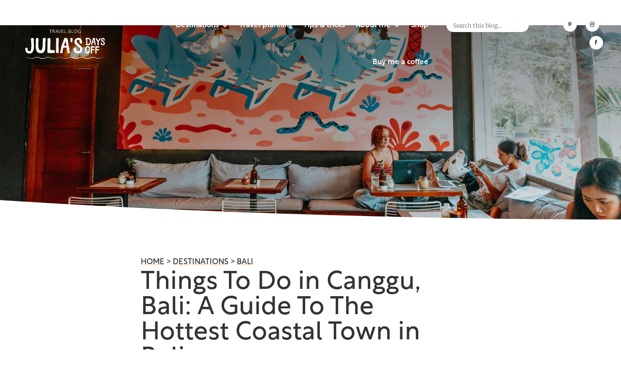

--- FILE ---
content_type: text/css
request_url: https://juliasdaysoff.com/wp-content/et-cache/230850/et-core-unified-tb-1806-tb-231551-tb-1823-deferred-230850.min.css?ver=1755182811
body_size: 4305
content:
@font-face{font-family:"Austin Worth";font-display:swap;src:url("https://juliasdaysoff.com/wp-content/uploads/et-fonts/Austin-Worth.ttf") format("truetype")}@font-face{font-family:"Austin Worth";font-display:swap;src:url("https://juliasdaysoff.com/wp-content/uploads/et-fonts/Austin-Worth.ttf") format("truetype")}.et_pb_section_0_tb_footer.et_pb_section{padding-bottom:0px;margin-bottom:0px;background-color:#F1F0ED!important}.et_pb_section_0_tb_footer.section_has_divider.et_pb_top_divider .et_pb_top_inside_divider{background-image:url([data-uri]);background-size:100% 91px;top:0;height:91px;z-index:1;transform:scale(1,1)}.et_pb_section_1_tb_footer.et_pb_section{padding-top:30px;margin-bottom:0px;background-color:#F1F0ED!important}.et_pb_row_0_tb_footer,body #page-container .et-db #et-boc .et-l .et_pb_row_0_tb_footer.et_pb_row,body.et_pb_pagebuilder_layout.single #page-container #et-boc .et-l .et_pb_row_0_tb_footer.et_pb_row,body.et_pb_pagebuilder_layout.single.et_full_width_page #page-container #et-boc .et-l .et_pb_row_0_tb_footer.et_pb_row{width:90%;max-width:1150px}.et_pb_text_0_tb_footer.et_pb_text,.et_pb_text_0_tb_footer.et_pb_text a,.et_pb_text_1_tb_footer.et_pb_text,.et_pb_text_1_tb_footer.et_pb_text a,.et_pb_text_2_tb_footer.et_pb_text,.et_pb_text_2_tb_footer.et_pb_text a,.et_pb_text_3_tb_footer.et_pb_text,.et_pb_text_3_tb_footer.et_pb_text a,.et_pb_text_4_tb_footer.et_pb_text,.et_pb_text_4_tb_footer.et_pb_text a,.et_pb_text_5_tb_footer.et_pb_text,.et_pb_text_5_tb_footer.et_pb_text a,.et_pb_text_6_tb_footer.et_pb_text,.et_pb_text_6_tb_footer.et_pb_text a,.et_pb_text_7_tb_footer.et_pb_text,.et_pb_text_7_tb_footer.et_pb_text a,.et_pb_text_8_tb_footer.et_pb_text,.et_pb_text_8_tb_footer.et_pb_text a,.et_pb_text_9_tb_footer.et_pb_text,.et_pb_text_9_tb_footer.et_pb_text a,.et_pb_text_10_tb_footer.et_pb_text,.et_pb_text_12_tb_footer.et_pb_text,.et_pb_text_12_tb_footer.et_pb_text a,.et_pb_text_13_tb_footer.et_pb_text,.et_pb_text_13_tb_footer.et_pb_text a,.et_pb_text_14_tb_footer.et_pb_text,.et_pb_text_14_tb_footer.et_pb_text a,.et_pb_text_15_tb_footer.et_pb_text,.et_pb_text_15_tb_footer.et_pb_text a,.et_pb_text_16_tb_footer.et_pb_text,.et_pb_text_16_tb_footer.et_pb_text a,.et_pb_text_17_tb_footer.et_pb_text,.et_pb_text_17_tb_footer.et_pb_text a,.et_pb_text_18_tb_footer.et_pb_text,.et_pb_text_18_tb_footer.et_pb_text a,.et_pb_text_19_tb_footer.et_pb_text,.et_pb_text_19_tb_footer.et_pb_text a,.et_pb_text_20_tb_footer.et_pb_text,.et_pb_text_20_tb_footer.et_pb_text a,.et_pb_text_21_tb_footer.et_pb_text,.et_pb_text_21_tb_footer.et_pb_text a,.et_pb_text_22_tb_footer.et_pb_text{color:#232323!important}.et_pb_text_0_tb_footer,.et_pb_text_2_tb_footer,.et_pb_text_4_tb_footer,.et_pb_text_6_tb_footer,.et_pb_text_8_tb_footer,.et_pb_text_12_tb_footer,.et_pb_text_14_tb_footer,.et_pb_text_16_tb_footer,.et_pb_text_18_tb_footer,.et_pb_text_20_tb_footer{line-height:1.72em;font-weight:800;text-transform:uppercase;font-size:18px;letter-spacing:1px;line-height:1.72em;padding-bottom:0px!important;margin-bottom:0px!important}.et_pb_text_0_tb_footer a,.et_pb_text_2_tb_footer a,.et_pb_text_4_tb_footer a,.et_pb_text_6_tb_footer a,.et_pb_text_8_tb_footer a,.et_pb_text_12_tb_footer a,.et_pb_text_13_tb_footer a,.et_pb_text_14_tb_footer a,.et_pb_text_15_tb_footer a,.et_pb_text_16_tb_footer a,.et_pb_text_17_tb_footer a,.et_pb_text_18_tb_footer a,.et_pb_text_19_tb_footer a,.et_pb_text_20_tb_footer a,.et_pb_text_21_tb_footer a{text-align:left}.et_pb_text_0_tb_footer ul li,.et_pb_text_0_tb_footer ol li,.et_pb_text_1_tb_footer ul li,.et_pb_text_1_tb_footer ol li,.et_pb_text_2_tb_footer ul li,.et_pb_text_2_tb_footer ol li,.et_pb_text_3_tb_footer ul li,.et_pb_text_3_tb_footer ol li,.et_pb_text_4_tb_footer ul li,.et_pb_text_4_tb_footer ol li,.et_pb_text_5_tb_footer ul li,.et_pb_text_5_tb_footer ol li,.et_pb_text_6_tb_footer ul li,.et_pb_text_6_tb_footer ol li,.et_pb_text_7_tb_footer ul li,.et_pb_text_7_tb_footer ol li,.et_pb_text_8_tb_footer ul li,.et_pb_text_8_tb_footer ol li,.et_pb_text_9_tb_footer ul li,.et_pb_text_9_tb_footer ol li,.et_pb_text_10_tb_footer ul li,.et_pb_text_10_tb_footer ol li,.et_pb_text_11_tb_footer ul li,.et_pb_text_11_tb_footer ol li,.et_pb_text_12_tb_footer ul li,.et_pb_text_12_tb_footer ol li,.et_pb_text_13_tb_footer ul li,.et_pb_text_13_tb_footer ol li,.et_pb_text_14_tb_footer ul li,.et_pb_text_14_tb_footer ol li,.et_pb_text_15_tb_footer ul li,.et_pb_text_15_tb_footer ol li,.et_pb_text_16_tb_footer ul li,.et_pb_text_16_tb_footer ol li,.et_pb_text_17_tb_footer ul li,.et_pb_text_17_tb_footer ol li,.et_pb_text_18_tb_footer ul li,.et_pb_text_18_tb_footer ol li,.et_pb_text_19_tb_footer ul li,.et_pb_text_19_tb_footer ol li,.et_pb_text_20_tb_footer ul li,.et_pb_text_20_tb_footer ol li,.et_pb_text_21_tb_footer ul li,.et_pb_text_21_tb_footer ol li,.et_pb_text_22_tb_footer ul li,.et_pb_text_22_tb_footer ol li,.et_pb_text_23_tb_footer ul li,.et_pb_text_23_tb_footer ol li{line-height:1.72em;font-family:'Merriweather',Georgia,"Times New Roman",serif;font-weight:300;line-height:1.72em}.et_pb_text_0_tb_footer h1,.et_pb_text_1_tb_footer h1,.et_pb_text_2_tb_footer h1,.et_pb_text_3_tb_footer h1,.et_pb_text_4_tb_footer h1,.et_pb_text_5_tb_footer h1,.et_pb_text_6_tb_footer h1,.et_pb_text_7_tb_footer h1,.et_pb_text_8_tb_footer h1,.et_pb_text_9_tb_footer h1,.et_pb_text_10_tb_footer h1,.et_pb_text_11_tb_footer h1,.et_pb_text_12_tb_footer h1,.et_pb_text_13_tb_footer h1,.et_pb_text_14_tb_footer h1,.et_pb_text_15_tb_footer h1,.et_pb_text_16_tb_footer h1,.et_pb_text_17_tb_footer h1,.et_pb_text_18_tb_footer h1,.et_pb_text_19_tb_footer h1,.et_pb_text_20_tb_footer h1,.et_pb_text_21_tb_footer h1,.et_pb_text_22_tb_footer h1,.et_pb_text_23_tb_footer h1{font-size:52px}.et_pb_text_0_tb_footer h2,.et_pb_text_1_tb_footer h2,.et_pb_text_2_tb_footer h2,.et_pb_text_3_tb_footer h2,.et_pb_text_4_tb_footer h2,.et_pb_text_5_tb_footer h2,.et_pb_text_6_tb_footer h2,.et_pb_text_7_tb_footer h2,.et_pb_text_8_tb_footer h2,.et_pb_text_9_tb_footer h2,.et_pb_text_10_tb_footer h2,.et_pb_text_11_tb_footer h2,.et_pb_text_12_tb_footer h2,.et_pb_text_13_tb_footer h2,.et_pb_text_14_tb_footer h2,.et_pb_text_15_tb_footer h2,.et_pb_text_16_tb_footer h2,.et_pb_text_17_tb_footer h2,.et_pb_text_18_tb_footer h2,.et_pb_text_19_tb_footer h2,.et_pb_text_20_tb_footer h2,.et_pb_text_21_tb_footer h2,.et_pb_text_22_tb_footer h2,.et_pb_text_23_tb_footer h2{font-size:40px}.et_pb_text_0_tb_footer h3,.et_pb_text_2_tb_footer h3,.et_pb_text_4_tb_footer h3,.et_pb_text_6_tb_footer h3,.et_pb_text_8_tb_footer h3,.et_pb_text_12_tb_footer h3,.et_pb_text_14_tb_footer h3,.et_pb_text_16_tb_footer h3,.et_pb_text_18_tb_footer h3,.et_pb_text_20_tb_footer h3{font-size:18px}.et_pb_text_0_tb_footer h4,.et_pb_text_1_tb_footer h4,.et_pb_text_2_tb_footer h4,.et_pb_text_3_tb_footer h4,.et_pb_text_4_tb_footer h4,.et_pb_text_5_tb_footer h4,.et_pb_text_6_tb_footer h4,.et_pb_text_7_tb_footer h4,.et_pb_text_8_tb_footer h4,.et_pb_text_9_tb_footer h4,.et_pb_text_10_tb_footer h4,.et_pb_text_11_tb_footer h4,.et_pb_text_12_tb_footer h4,.et_pb_text_13_tb_footer h4,.et_pb_text_14_tb_footer h4,.et_pb_text_15_tb_footer h4,.et_pb_text_16_tb_footer h4,.et_pb_text_17_tb_footer h4,.et_pb_text_18_tb_footer h4,.et_pb_text_19_tb_footer h4,.et_pb_text_20_tb_footer h4,.et_pb_text_21_tb_footer h4,.et_pb_text_22_tb_footer h4,.et_pb_text_23_tb_footer h4{font-size:24px}.et_pb_text_0_tb_footer h5,.et_pb_text_1_tb_footer h5,.et_pb_text_2_tb_footer h5,.et_pb_text_3_tb_footer h5,.et_pb_text_4_tb_footer h5,.et_pb_text_5_tb_footer h5,.et_pb_text_6_tb_footer h5,.et_pb_text_7_tb_footer h5,.et_pb_text_8_tb_footer h5,.et_pb_text_9_tb_footer h5,.et_pb_text_12_tb_footer h5,.et_pb_text_13_tb_footer h5,.et_pb_text_14_tb_footer h5,.et_pb_text_15_tb_footer h5,.et_pb_text_16_tb_footer h5,.et_pb_text_17_tb_footer h5,.et_pb_text_18_tb_footer h5,.et_pb_text_19_tb_footer h5,.et_pb_text_20_tb_footer h5,.et_pb_text_21_tb_footer h5{font-family:'Playfair Display',Georgia,"Times New Roman",serif;text-transform:uppercase;font-size:17px;color:#6b6b6b!important;letter-spacing:2px;line-height:1.3em}.et_pb_text_0_tb_footer ul,.et_pb_text_1_tb_footer ul,.et_pb_text_2_tb_footer ul,.et_pb_text_3_tb_footer ul,.et_pb_text_4_tb_footer ul,.et_pb_text_5_tb_footer ul,.et_pb_text_6_tb_footer ul,.et_pb_text_7_tb_footer ul,.et_pb_text_8_tb_footer ul,.et_pb_text_9_tb_footer ul,.et_pb_text_10_tb_footer ul,.et_pb_text_11_tb_footer ul,.et_pb_text_12_tb_footer ul,.et_pb_text_13_tb_footer ul,.et_pb_text_14_tb_footer ul,.et_pb_text_15_tb_footer ul,.et_pb_text_16_tb_footer ul,.et_pb_text_17_tb_footer ul,.et_pb_text_18_tb_footer ul,.et_pb_text_19_tb_footer ul,.et_pb_text_20_tb_footer ul,.et_pb_text_21_tb_footer ul,.et_pb_text_22_tb_footer ul,.et_pb_text_23_tb_footer ul{list-style-position:inside}.et_pb_text_0_tb_footer ol,.et_pb_text_1_tb_footer ol,.et_pb_text_2_tb_footer ol,.et_pb_text_3_tb_footer ol,.et_pb_text_4_tb_footer ol,.et_pb_text_5_tb_footer ol,.et_pb_text_6_tb_footer ol,.et_pb_text_7_tb_footer ol,.et_pb_text_8_tb_footer ol,.et_pb_text_9_tb_footer ol,.et_pb_text_10_tb_footer ol,.et_pb_text_11_tb_footer ol,.et_pb_text_12_tb_footer ol,.et_pb_text_13_tb_footer ol,.et_pb_text_14_tb_footer ol,.et_pb_text_15_tb_footer ol,.et_pb_text_16_tb_footer ol,.et_pb_text_17_tb_footer ol,.et_pb_text_18_tb_footer ol,.et_pb_text_19_tb_footer ol,.et_pb_text_20_tb_footer ol,.et_pb_text_21_tb_footer ol,.et_pb_text_22_tb_footer ol,.et_pb_text_23_tb_footer ol{list-style-position:inside!important;padding-left:16px!important}.et_pb_text_1_tb_footer,.et_pb_text_3_tb_footer,.et_pb_text_5_tb_footer,.et_pb_text_7_tb_footer,.et_pb_text_9_tb_footer{line-height:1.5em;font-weight:300;font-size:17px;line-height:1.5em;padding-bottom:10px!important}.et_pb_text_1_tb_footer a,.et_pb_text_3_tb_footer a,.et_pb_text_5_tb_footer a,.et_pb_text_7_tb_footer a,.et_pb_text_9_tb_footer a{font-size:15px;text-align:left}.et_pb_text_1_tb_footer h3,.et_pb_text_3_tb_footer h3,.et_pb_text_5_tb_footer h3,.et_pb_text_7_tb_footer h3,.et_pb_text_9_tb_footer h3,.et_pb_text_11_tb_footer h3,.et_pb_text_13_tb_footer h3,.et_pb_text_15_tb_footer h3,.et_pb_text_17_tb_footer h3,.et_pb_text_19_tb_footer h3,.et_pb_text_21_tb_footer h3,.et_pb_text_23_tb_footer h3{font-size:33px}ul.et_pb_social_media_follow_0_tb_footer a.icon,ul.et_pb_social_media_follow_1_tb_footer a.icon{border-radius:100% 100% 100% 100%}ul.et_pb_social_media_follow_0_tb_footer,ul.et_pb_social_media_follow_1_tb_footer{margin-top:-20px!important}ul.et_pb_social_media_follow_0_tb_footer li a.icon,ul.et_pb_social_media_follow_1_tb_footer li a.icon{text-decoration:none!important}.et_pb_social_media_follow_0_tb_footer li.et_pb_social_icon a.icon:before,.et_pb_social_media_follow_1_tb_footer li.et_pb_social_icon a.icon:before{color:#ffffff}.et_pb_social_media_follow_0_tb_footer li a.icon:before,.et_pb_social_media_follow_1_tb_footer li a.icon:before{font-size:8px;line-height:16px;height:16px;width:16px}.et_pb_social_media_follow_0_tb_footer li a.icon,.et_pb_social_media_follow_1_tb_footer li a.icon{height:16px;width:16px}.et_pb_section_2_tb_footer.et_pb_section,.et_pb_section_5_tb_footer.et_pb_section{padding-top:0px;padding-bottom:0px;margin-top:0px;margin-bottom:0px}.et_pb_row_1_tb_footer{background-color:#839e8e}.et_pb_row_1_tb_footer.et_pb_row,.et_pb_row_5_tb_footer.et_pb_row,.et_pb_row_6_tb_footer.et_pb_row{padding-top:0px!important;padding-bottom:0px!important;padding-top:0px;padding-bottom:0px}.et_pb_row_1_tb_footer,body #page-container .et-db #et-boc .et-l .et_pb_row_1_tb_footer.et_pb_row,body.et_pb_pagebuilder_layout.single #page-container #et-boc .et-l .et_pb_row_1_tb_footer.et_pb_row,body.et_pb_pagebuilder_layout.single.et_full_width_page #page-container #et-boc .et-l .et_pb_row_1_tb_footer.et_pb_row,.et_pb_row_5_tb_footer,body #page-container .et-db #et-boc .et-l .et_pb_row_5_tb_footer.et_pb_row,body.et_pb_pagebuilder_layout.single #page-container #et-boc .et-l .et_pb_row_5_tb_footer.et_pb_row,body.et_pb_pagebuilder_layout.single.et_full_width_page #page-container #et-boc .et-l .et_pb_row_5_tb_footer.et_pb_row,.et_pb_row_6_tb_footer,body #page-container .et-db #et-boc .et-l .et_pb_row_6_tb_footer.et_pb_row,body.et_pb_pagebuilder_layout.single #page-container #et-boc .et-l .et_pb_row_6_tb_footer.et_pb_row,body.et_pb_pagebuilder_layout.single.et_full_width_page #page-container #et-boc .et-l .et_pb_row_6_tb_footer.et_pb_row{width:100%;max-width:100%}.et_pb_text_10_tb_footer,.et_pb_text_22_tb_footer{line-height:1.72em;font-weight:300;font-size:19px;line-height:1.72em;padding-bottom:10px!important}.et_pb_text_10_tb_footer h3{font-size:30px;color:#FFFFFF!important}.et_pb_text_10_tb_footer h5,.et_pb_text_11_tb_footer h5,.et_pb_text_22_tb_footer h5,.et_pb_text_23_tb_footer h5{text-transform:uppercase;font-size:17px;color:#6b6b6b!important}.et_pb_text_11_tb_footer.et_pb_text,.et_pb_text_11_tb_footer.et_pb_text a{color:#FFFFFF!important}.et_pb_text_11_tb_footer{line-height:1.3em;font-weight:300;line-height:1.3em;padding-bottom:10px!important}.et_pb_image_0_tb_footer,.et_pb_image_1_tb_footer,.et_pb_image_2_tb_footer,.et_pb_image_3_tb_footer,.et_pb_image_4_tb_footer,.et_pb_image_6_tb_footer,.et_pb_image_7_tb_footer,.et_pb_image_8_tb_footer{text-align:left;margin-left:0}.et_pb_section_3_tb_footer.et_pb_section{padding-bottom:0px;margin-top:60px;margin-bottom:0px;background-color:#F1F0ED!important}.et_pb_section_3_tb_footer.section_has_divider.et_pb_top_divider .et_pb_top_inside_divider{background-image:url([data-uri]);background-size:100% 50px;top:0;height:50px;z-index:1;transform:scale(1,-1)}.et_pb_row_2_tb_footer,body #page-container .et-db #et-boc .et-l .et_pb_row_2_tb_footer.et_pb_row,body.et_pb_pagebuilder_layout.single #page-container #et-boc .et-l .et_pb_row_2_tb_footer.et_pb_row,body.et_pb_pagebuilder_layout.single.et_full_width_page #page-container #et-boc .et-l .et_pb_row_2_tb_footer.et_pb_row{width:90%}.et_pb_image_5_tb_footer{margin-top:-130px!important;max-width:200px;text-align:left;margin-left:0}.et_pb_section_4_tb_footer.et_pb_section{padding-top:0px;padding-bottom:0px;margin-bottom:0px;background-color:#F1F0ED!important}.et_pb_row_3_tb_footer.et_pb_row,.et_pb_row_4_tb_footer.et_pb_row{padding-bottom:0px!important;padding-bottom:0px}.et_pb_row_3_tb_footer,body #page-container .et-db #et-boc .et-l .et_pb_row_3_tb_footer.et_pb_row,body.et_pb_pagebuilder_layout.single #page-container #et-boc .et-l .et_pb_row_3_tb_footer.et_pb_row,body.et_pb_pagebuilder_layout.single.et_full_width_page #page-container #et-boc .et-l .et_pb_row_3_tb_footer.et_pb_row,.et_pb_row_4_tb_footer,body #page-container .et-db #et-boc .et-l .et_pb_row_4_tb_footer.et_pb_row,body.et_pb_pagebuilder_layout.single #page-container #et-boc .et-l .et_pb_row_4_tb_footer.et_pb_row,body.et_pb_pagebuilder_layout.single.et_full_width_page #page-container #et-boc .et-l .et_pb_row_4_tb_footer.et_pb_row{width:90%;max-width:1000px}.et_pb_row_3_tb_footer,.et_pb_row_4_tb_footer{display:flex}.et_pb_text_13_tb_footer,.et_pb_text_15_tb_footer,.et_pb_text_17_tb_footer,.et_pb_text_19_tb_footer,.et_pb_text_21_tb_footer{line-height:1.72em;font-weight:300;font-size:16px;line-height:1.72em;padding-bottom:10px!important}.et_pb_row_5_tb_footer{background-color:#F1F0ED}.et_pb_divider_0_tb_footer{padding-bottom:30px;width:80%;max-width:400px}.et_pb_divider_0_tb_footer:before{border-top-color:rgba(63,63,63,0.59);width:auto;top:0px;right:0px;left:0px}.et_pb_text_22_tb_footer h3{font-size:33px;color:#3F3F3F!important}.et_pb_text_23_tb_footer.et_pb_text,.et_pb_text_23_tb_footer.et_pb_text a{color:#3F3F3F!important}.et_pb_text_23_tb_footer{line-height:1.5em;font-weight:300;font-size:16px;line-height:1.5em;padding-bottom:10px!important;max-width:300px}.et_pb_row_6_tb_footer{background-color:#ADC1B7;display:flex}.et_pb_social_media_follow_network_0_tb_footer a.icon,.et_pb_social_media_follow_network_1_tb_footer a.icon,.et_pb_social_media_follow_network_3_tb_footer a.icon,.et_pb_social_media_follow_network_4_tb_footer a.icon{background-color:#31493C!important}.et_pb_social_media_follow li.et_pb_social_media_follow_network_0_tb_footer a,.et_pb_social_media_follow li.et_pb_social_media_follow_network_1_tb_footer a,.et_pb_social_media_follow li.et_pb_social_media_follow_network_2_tb_footer a,.et_pb_social_media_follow li.et_pb_social_media_follow_network_3_tb_footer a,.et_pb_social_media_follow li.et_pb_social_media_follow_network_4_tb_footer a,.et_pb_social_media_follow li.et_pb_social_media_follow_network_5_tb_footer a{padding-top:5px;padding-right:5px;padding-bottom:5px;padding-left:5px;width:auto;height:auto}.et_pb_social_media_follow_network_0_tb_footer,.et_pb_social_media_follow_network_1_tb_footer,.et_pb_social_media_follow_network_2_tb_footer,.et_pb_social_media_follow_network_3_tb_footer,.et_pb_social_media_follow_network_4_tb_footer,.et_pb_social_media_follow_network_5_tb_footer{margin-right:5px!important;margin-left:5px!important}.et_pb_social_media_follow_network_2_tb_footer a.icon,.et_pb_social_media_follow_network_5_tb_footer a.icon{background-color:#31493c!important}.et_pb_column_5_tb_footer{padding-top:40px;padding-right:40px;padding-bottom:40px;padding-left:40px}.et_pb_column_17_tb_footer{padding-top:40px;padding-right:30px;padding-bottom:40px;padding-left:30px}.et_pb_image_5_tb_footer.et_pb_module,.et_pb_divider_0_tb_footer.et_pb_module,.et_pb_text_23_tb_footer.et_pb_module{margin-left:auto!important;margin-right:auto!important}@media only screen and (min-width:981px){.et_pb_section_3_tb_footer,.et_pb_section_4_tb_footer,.et_pb_section_5_tb_footer{display:none!important}}@media only screen and (max-width:980px){.et_pb_text_0_tb_footer a,.et_pb_text_1_tb_footer a,.et_pb_text_2_tb_footer a,.et_pb_text_3_tb_footer a,.et_pb_text_4_tb_footer a,.et_pb_text_5_tb_footer a,.et_pb_text_6_tb_footer a,.et_pb_text_7_tb_footer a,.et_pb_text_8_tb_footer a,.et_pb_text_9_tb_footer a,.et_pb_text_12_tb_footer a,.et_pb_text_13_tb_footer a,.et_pb_text_14_tb_footer a,.et_pb_text_15_tb_footer a,.et_pb_text_16_tb_footer a,.et_pb_text_17_tb_footer a,.et_pb_text_18_tb_footer a,.et_pb_text_19_tb_footer a,.et_pb_text_20_tb_footer a,.et_pb_text_21_tb_footer a{text-align:left}.et_pb_image_0_tb_footer .et_pb_image_wrap img,.et_pb_image_1_tb_footer .et_pb_image_wrap img,.et_pb_image_2_tb_footer .et_pb_image_wrap img,.et_pb_image_3_tb_footer .et_pb_image_wrap img,.et_pb_image_4_tb_footer .et_pb_image_wrap img,.et_pb_image_5_tb_footer .et_pb_image_wrap img,.et_pb_image_6_tb_footer .et_pb_image_wrap img,.et_pb_image_7_tb_footer .et_pb_image_wrap img,.et_pb_image_8_tb_footer .et_pb_image_wrap img{width:auto}}@media only screen and (min-width:768px) and (max-width:980px){.et_pb_section_0_tb_footer,.et_pb_section_1_tb_footer,.et_pb_section_2_tb_footer{display:none!important}}@media only screen and (max-width:767px){.et_pb_section_0_tb_footer,.et_pb_section_1_tb_footer,.et_pb_section_2_tb_footer{display:none!important}.et_pb_text_0_tb_footer a,.et_pb_text_1_tb_footer a,.et_pb_text_2_tb_footer a,.et_pb_text_3_tb_footer a,.et_pb_text_4_tb_footer a,.et_pb_text_5_tb_footer a,.et_pb_text_6_tb_footer a,.et_pb_text_7_tb_footer a,.et_pb_text_8_tb_footer a,.et_pb_text_9_tb_footer a,.et_pb_text_12_tb_footer a,.et_pb_text_13_tb_footer a,.et_pb_text_14_tb_footer a,.et_pb_text_15_tb_footer a,.et_pb_text_16_tb_footer a,.et_pb_text_17_tb_footer a,.et_pb_text_18_tb_footer a,.et_pb_text_19_tb_footer a,.et_pb_text_20_tb_footer a,.et_pb_text_21_tb_footer a{text-align:left}.et_pb_image_0_tb_footer .et_pb_image_wrap img,.et_pb_image_1_tb_footer .et_pb_image_wrap img,.et_pb_image_2_tb_footer .et_pb_image_wrap img,.et_pb_image_3_tb_footer .et_pb_image_wrap img,.et_pb_image_4_tb_footer .et_pb_image_wrap img,.et_pb_image_5_tb_footer .et_pb_image_wrap img,.et_pb_image_6_tb_footer .et_pb_image_wrap img,.et_pb_image_7_tb_footer .et_pb_image_wrap img,.et_pb_image_8_tb_footer .et_pb_image_wrap img{width:auto}}@font-face{font-family:"Austin Worth";font-display:swap;src:url("https://juliasdaysoff.com/wp-content/uploads/et-fonts/Austin-Worth.ttf") format("truetype")}.et_pb_row_5.et_pb_row{padding-top:0px!important;padding-bottom:0px!important;padding-top:0px;padding-bottom:0px}.et_pb_row_5,body #page-container .et-db #et-boc .et-l .et_pb_row_5.et_pb_row,body.et_pb_pagebuilder_layout.single #page-container #et-boc .et-l .et_pb_row_5.et_pb_row,body.et_pb_pagebuilder_layout.single.et_full_width_page #page-container #et-boc .et-l .et_pb_row_5.et_pb_row,.et_pb_row_7,body #page-container .et-db #et-boc .et-l .et_pb_row_7.et_pb_row,body.et_pb_pagebuilder_layout.single #page-container #et-boc .et-l .et_pb_row_7.et_pb_row,body.et_pb_pagebuilder_layout.single.et_full_width_page #page-container #et-boc .et-l .et_pb_row_7.et_pb_row,.et_pb_row_9,body #page-container .et-db #et-boc .et-l .et_pb_row_9.et_pb_row,body.et_pb_pagebuilder_layout.single #page-container #et-boc .et-l .et_pb_row_9.et_pb_row,body.et_pb_pagebuilder_layout.single.et_full_width_page #page-container #et-boc .et-l .et_pb_row_9.et_pb_row,.et_pb_row_12,body #page-container .et-db #et-boc .et-l .et_pb_row_12.et_pb_row,body.et_pb_pagebuilder_layout.single #page-container #et-boc .et-l .et_pb_row_12.et_pb_row,body.et_pb_pagebuilder_layout.single.et_full_width_page #page-container #et-boc .et-l .et_pb_row_12.et_pb_row,.et_pb_row_13,body #page-container .et-db #et-boc .et-l .et_pb_row_13.et_pb_row,body.et_pb_pagebuilder_layout.single #page-container #et-boc .et-l .et_pb_row_13.et_pb_row,body.et_pb_pagebuilder_layout.single.et_full_width_page #page-container #et-boc .et-l .et_pb_row_13.et_pb_row,.et_pb_row_15,body #page-container .et-db #et-boc .et-l .et_pb_row_15.et_pb_row,body.et_pb_pagebuilder_layout.single #page-container #et-boc .et-l .et_pb_row_15.et_pb_row,body.et_pb_pagebuilder_layout.single.et_full_width_page #page-container #et-boc .et-l .et_pb_row_15.et_pb_row,.et_pb_row_17,body #page-container .et-db #et-boc .et-l .et_pb_row_17.et_pb_row,body.et_pb_pagebuilder_layout.single #page-container #et-boc .et-l .et_pb_row_17.et_pb_row,body.et_pb_pagebuilder_layout.single.et_full_width_page #page-container #et-boc .et-l .et_pb_row_17.et_pb_row,.et_pb_row_18,body #page-container .et-db #et-boc .et-l .et_pb_row_18.et_pb_row,body.et_pb_pagebuilder_layout.single #page-container #et-boc .et-l .et_pb_row_18.et_pb_row,body.et_pb_pagebuilder_layout.single.et_full_width_page #page-container #et-boc .et-l .et_pb_row_18.et_pb_row,.et_pb_row_20,body #page-container .et-db #et-boc .et-l .et_pb_row_20.et_pb_row,body.et_pb_pagebuilder_layout.single #page-container #et-boc .et-l .et_pb_row_20.et_pb_row,body.et_pb_pagebuilder_layout.single.et_full_width_page #page-container #et-boc .et-l .et_pb_row_20.et_pb_row,.et_pb_row_22,body #page-container .et-db #et-boc .et-l .et_pb_row_22.et_pb_row,body.et_pb_pagebuilder_layout.single #page-container #et-boc .et-l .et_pb_row_22.et_pb_row,body.et_pb_pagebuilder_layout.single.et_full_width_page #page-container #et-boc .et-l .et_pb_row_22.et_pb_row,.et_pb_row_24,body #page-container .et-db #et-boc .et-l .et_pb_row_24.et_pb_row,body.et_pb_pagebuilder_layout.single #page-container #et-boc .et-l .et_pb_row_24.et_pb_row,body.et_pb_pagebuilder_layout.single.et_full_width_page #page-container #et-boc .et-l .et_pb_row_24.et_pb_row,.et_pb_row_25,body #page-container .et-db #et-boc .et-l .et_pb_row_25.et_pb_row,body.et_pb_pagebuilder_layout.single #page-container #et-boc .et-l .et_pb_row_25.et_pb_row,body.et_pb_pagebuilder_layout.single.et_full_width_page #page-container #et-boc .et-l .et_pb_row_25.et_pb_row,.et_pb_row_26,body #page-container .et-db #et-boc .et-l .et_pb_row_26.et_pb_row,body.et_pb_pagebuilder_layout.single #page-container #et-boc .et-l .et_pb_row_26.et_pb_row,body.et_pb_pagebuilder_layout.single.et_full_width_page #page-container #et-boc .et-l .et_pb_row_26.et_pb_row,.et_pb_row_28,body #page-container .et-db #et-boc .et-l .et_pb_row_28.et_pb_row,body.et_pb_pagebuilder_layout.single #page-container #et-boc .et-l .et_pb_row_28.et_pb_row,body.et_pb_pagebuilder_layout.single.et_full_width_page #page-container #et-boc .et-l .et_pb_row_28.et_pb_row,.et_pb_row_30,body #page-container .et-db #et-boc .et-l .et_pb_row_30.et_pb_row,body.et_pb_pagebuilder_layout.single #page-container #et-boc .et-l .et_pb_row_30.et_pb_row,body.et_pb_pagebuilder_layout.single.et_full_width_page #page-container #et-boc .et-l .et_pb_row_30.et_pb_row,.et_pb_row_31,body #page-container .et-db #et-boc .et-l .et_pb_row_31.et_pb_row,body.et_pb_pagebuilder_layout.single #page-container #et-boc .et-l .et_pb_row_31.et_pb_row,body.et_pb_pagebuilder_layout.single.et_full_width_page #page-container #et-boc .et-l .et_pb_row_31.et_pb_row,.et_pb_row_32,body #page-container .et-db #et-boc .et-l .et_pb_row_32.et_pb_row,body.et_pb_pagebuilder_layout.single #page-container #et-boc .et-l .et_pb_row_32.et_pb_row,body.et_pb_pagebuilder_layout.single.et_full_width_page #page-container #et-boc .et-l .et_pb_row_32.et_pb_row,.et_pb_row_33,body #page-container .et-db #et-boc .et-l .et_pb_row_33.et_pb_row,body.et_pb_pagebuilder_layout.single #page-container #et-boc .et-l .et_pb_row_33.et_pb_row,body.et_pb_pagebuilder_layout.single.et_full_width_page #page-container #et-boc .et-l .et_pb_row_33.et_pb_row,.et_pb_row_35,body #page-container .et-db #et-boc .et-l .et_pb_row_35.et_pb_row,body.et_pb_pagebuilder_layout.single #page-container #et-boc .et-l .et_pb_row_35.et_pb_row,body.et_pb_pagebuilder_layout.single.et_full_width_page #page-container #et-boc .et-l .et_pb_row_35.et_pb_row,.et_pb_row_36,body #page-container .et-db #et-boc .et-l .et_pb_row_36.et_pb_row,body.et_pb_pagebuilder_layout.single #page-container #et-boc .et-l .et_pb_row_36.et_pb_row,body.et_pb_pagebuilder_layout.single.et_full_width_page #page-container #et-boc .et-l .et_pb_row_36.et_pb_row,.et_pb_row_37,body #page-container .et-db #et-boc .et-l .et_pb_row_37.et_pb_row,body.et_pb_pagebuilder_layout.single #page-container #et-boc .et-l .et_pb_row_37.et_pb_row,body.et_pb_pagebuilder_layout.single.et_full_width_page #page-container #et-boc .et-l .et_pb_row_37.et_pb_row,.et_pb_row_38,body #page-container .et-db #et-boc .et-l .et_pb_row_38.et_pb_row,body.et_pb_pagebuilder_layout.single #page-container #et-boc .et-l .et_pb_row_38.et_pb_row,body.et_pb_pagebuilder_layout.single.et_full_width_page #page-container #et-boc .et-l .et_pb_row_38.et_pb_row{width:90%;max-width:700px}.et_pb_text_11.et_pb_text,.et_pb_text_12.et_pb_text,.et_pb_text_13.et_pb_text,.et_pb_text_14.et_pb_text,.et_pb_text_15.et_pb_text,.et_pb_text_16.et_pb_text,.et_pb_text_17.et_pb_text,.et_pb_text_18.et_pb_text,.et_pb_text_19.et_pb_text,.et_pb_text_20.et_pb_text,.et_pb_text_21.et_pb_text,.et_pb_text_22.et_pb_text,.et_pb_text_23.et_pb_text,.et_pb_text_24.et_pb_text,.et_pb_text_25.et_pb_text,.et_pb_text_26.et_pb_text,.et_pb_text_27.et_pb_text,.et_pb_text_28.et_pb_text,.et_pb_text_29.et_pb_text,.et_pb_text_30.et_pb_text,.et_pb_text_31.et_pb_text,.et_pb_text_32.et_pb_text,.et_pb_text_33.et_pb_text,.et_pb_text_34.et_pb_text,.et_pb_text_35.et_pb_text,.et_pb_text_36.et_pb_text,.et_pb_text_37.et_pb_text,.et_pb_text_39.et_pb_text{color:#232323!important}.et_pb_text_11{line-height:1.72em;font-size:19px;line-height:1.72em;padding-top:5px!important;padding-left:0px!important}.et_pb_text_11 ul li,.et_pb_text_11 ol li,.et_pb_text_12 ul li,.et_pb_text_12 ol li,.et_pb_text_13 ul li,.et_pb_text_13 ol li,.et_pb_text_14 ul li,.et_pb_text_14 ol li,.et_pb_text_15 ul li,.et_pb_text_15 ol li,.et_pb_text_16 ul li,.et_pb_text_16 ol li,.et_pb_text_17 ul li,.et_pb_text_17 ol li,.et_pb_text_18 ul li,.et_pb_text_18 ol li,.et_pb_text_19 ul li,.et_pb_text_19 ol li,.et_pb_text_20 ul li,.et_pb_text_20 ol li,.et_pb_text_21 ul li,.et_pb_text_21 ol li,.et_pb_text_22 ul li,.et_pb_text_22 ol li,.et_pb_text_23 ul li,.et_pb_text_23 ol li,.et_pb_text_24 ul li,.et_pb_text_24 ol li,.et_pb_text_25 ul li,.et_pb_text_25 ol li,.et_pb_text_26 ul li,.et_pb_text_26 ol li,.et_pb_text_27 ul li,.et_pb_text_27 ol li,.et_pb_text_28 ul li,.et_pb_text_28 ol li,.et_pb_text_29 ul li,.et_pb_text_29 ol li,.et_pb_text_30 ul li,.et_pb_text_30 ol li,.et_pb_text_31 ul li,.et_pb_text_31 ol li,.et_pb_text_32 ul li,.et_pb_text_32 ol li,.et_pb_text_33 ul li,.et_pb_text_33 ol li,.et_pb_text_34 ul li,.et_pb_text_34 ol li,.et_pb_text_35 ul li,.et_pb_text_35 ol li,.et_pb_text_36 ul li,.et_pb_text_36 ol li,.et_pb_text_37 ul li,.et_pb_text_37 ol li,.et_pb_text_38 ul li,.et_pb_text_38 ol li,.et_pb_text_39 ul li,.et_pb_text_39 ol li{line-height:1.72em;font-family:'Merriweather',Georgia,"Times New Roman",serif;font-weight:300;line-height:1.72em}.et_pb_text_11 h1,.et_pb_text_12 h1,.et_pb_text_13 h1,.et_pb_text_14 h1,.et_pb_text_15 h1,.et_pb_text_16 h1,.et_pb_text_17 h1,.et_pb_text_18 h1,.et_pb_text_19 h1,.et_pb_text_20 h1,.et_pb_text_21 h1,.et_pb_text_22 h1,.et_pb_text_23 h1,.et_pb_text_24 h1,.et_pb_text_25 h1,.et_pb_text_26 h1,.et_pb_text_27 h1,.et_pb_text_28 h1,.et_pb_text_29 h1,.et_pb_text_30 h1,.et_pb_text_31 h1,.et_pb_text_32 h1,.et_pb_text_33 h1,.et_pb_text_34 h1,.et_pb_text_35 h1,.et_pb_text_36 h1,.et_pb_text_38 h1,.et_pb_text_39 h1{font-size:52px}.et_pb_text_11 h2,.et_pb_text_12 h2,.et_pb_text_13 h2,.et_pb_text_14 h2,.et_pb_text_15 h2,.et_pb_text_16 h2,.et_pb_text_17 h2,.et_pb_text_18 h2,.et_pb_text_19 h2,.et_pb_text_20 h2,.et_pb_text_21 h2,.et_pb_text_22 h2,.et_pb_text_23 h2,.et_pb_text_24 h2,.et_pb_text_25 h2,.et_pb_text_26 h2,.et_pb_text_27 h2,.et_pb_text_28 h2,.et_pb_text_29 h2,.et_pb_text_30 h2,.et_pb_text_31 h2,.et_pb_text_32 h2,.et_pb_text_33 h2,.et_pb_text_34 h2,.et_pb_text_35 h2,.et_pb_text_36 h2,.et_pb_text_37 h2,.et_pb_text_38 h2,.et_pb_text_39 h2{font-size:40px}.et_pb_text_11 h3,.et_pb_text_12 h3,.et_pb_text_13 h3,.et_pb_text_14 h3,.et_pb_text_15 h3,.et_pb_text_16 h3,.et_pb_text_17 h3,.et_pb_text_18 h3,.et_pb_text_19 h3,.et_pb_text_20 h3,.et_pb_text_21 h3,.et_pb_text_22 h3,.et_pb_text_23 h3,.et_pb_text_24 h3,.et_pb_text_25 h3,.et_pb_text_26 h3,.et_pb_text_27 h3,.et_pb_text_28 h3,.et_pb_text_29 h3,.et_pb_text_30 h3,.et_pb_text_31 h3,.et_pb_text_32 h3,.et_pb_text_33 h3,.et_pb_text_34 h3,.et_pb_text_35 h3,.et_pb_text_36 h3,.et_pb_text_37 h3,.et_pb_text_38 h3,.et_pb_text_39 h3{font-size:33px}.et_pb_text_11 h4,.et_pb_text_12 h4,.et_pb_text_13 h4,.et_pb_text_14 h4,.et_pb_text_15 h4,.et_pb_text_16 h4,.et_pb_text_17 h4,.et_pb_text_18 h4,.et_pb_text_19 h4,.et_pb_text_20 h4,.et_pb_text_21 h4,.et_pb_text_22 h4,.et_pb_text_23 h4,.et_pb_text_24 h4,.et_pb_text_25 h4,.et_pb_text_26 h4,.et_pb_text_27 h4,.et_pb_text_28 h4,.et_pb_text_29 h4,.et_pb_text_30 h4,.et_pb_text_31 h4,.et_pb_text_32 h4,.et_pb_text_33 h4,.et_pb_text_34 h4,.et_pb_text_35 h4,.et_pb_text_36 h4,.et_pb_text_37 h4,.et_pb_text_38 h4,.et_pb_text_39 h4{font-size:24px}.et_pb_text_11 h5,.et_pb_text_12 h5,.et_pb_text_13 h5,.et_pb_text_14 h5,.et_pb_text_15 h5,.et_pb_text_16 h5,.et_pb_text_17 h5,.et_pb_text_18 h5,.et_pb_text_19 h5,.et_pb_text_20 h5,.et_pb_text_21 h5,.et_pb_text_22 h5,.et_pb_text_23 h5,.et_pb_text_24 h5,.et_pb_text_25 h5,.et_pb_text_26 h5,.et_pb_text_27 h5,.et_pb_text_28 h5,.et_pb_text_29 h5,.et_pb_text_30 h5,.et_pb_text_31 h5,.et_pb_text_32 h5,.et_pb_text_33 h5,.et_pb_text_34 h5,.et_pb_text_35 h5,.et_pb_text_36 h5,.et_pb_text_38 h5,.et_pb_text_39 h5{text-transform:uppercase;font-size:17px;color:#6b6b6b!important}.et_pb_text_11 ul,.et_pb_text_12 ul,.et_pb_text_13 ul,.et_pb_text_14 ul,.et_pb_text_15 ul,.et_pb_text_16 ul,.et_pb_text_17 ul,.et_pb_text_18 ul,.et_pb_text_19 ul,.et_pb_text_20 ul,.et_pb_text_21 ul,.et_pb_text_22 ul,.et_pb_text_23 ul,.et_pb_text_24 ul,.et_pb_text_25 ul,.et_pb_text_26 ul,.et_pb_text_27 ul,.et_pb_text_28 ul,.et_pb_text_29 ul,.et_pb_text_30 ul,.et_pb_text_31 ul,.et_pb_text_32 ul,.et_pb_text_33 ul,.et_pb_text_34 ul,.et_pb_text_35 ul,.et_pb_text_36 ul,.et_pb_text_37 ul,.et_pb_text_38 ul,.et_pb_text_39 ul{list-style-position:inside}.et_pb_text_11 ol,.et_pb_text_12 ol,.et_pb_text_13 ol,.et_pb_text_14 ol,.et_pb_text_15 ol,.et_pb_text_16 ol,.et_pb_text_17 ol,.et_pb_text_18 ol,.et_pb_text_19 ol,.et_pb_text_20 ol,.et_pb_text_21 ol,.et_pb_text_22 ol,.et_pb_text_23 ol,.et_pb_text_24 ol,.et_pb_text_25 ol,.et_pb_text_26 ol,.et_pb_text_27 ol,.et_pb_text_28 ol,.et_pb_text_29 ol,.et_pb_text_30 ol,.et_pb_text_31 ol,.et_pb_text_32 ol,.et_pb_text_33 ol,.et_pb_text_34 ol,.et_pb_text_35 ol,.et_pb_text_36 ol,.et_pb_text_37 ol,.et_pb_text_38 ol,.et_pb_text_39 ol{list-style-position:inside!important;padding-left:16px!important}.et_pb_row_6,.et_pb_image_1 .et_pb_image_wrap,.et_pb_image_2 .et_pb_image_wrap,.et_pb_image_3 .et_pb_image_wrap,.et_pb_image_4 .et_pb_image_wrap,.et_pb_row_11,.et_pb_image_6 .et_pb_image_wrap,.et_pb_image_7 .et_pb_image_wrap,.et_pb_image_8 .et_pb_image_wrap,.et_pb_image_9 .et_pb_image_wrap,.et_pb_row_19,.et_pb_image_11 .et_pb_image_wrap,.et_pb_image_12 .et_pb_image_wrap,.et_pb_image_13 .et_pb_image_wrap,.et_pb_image_14 .et_pb_image_wrap,.et_pb_row_27,.et_pb_row_29{border-width:3px;border-color:#FFFFFF}.et_pb_row_6.et_pb_row,.et_pb_row_19.et_pb_row,.et_pb_row_27.et_pb_row,.et_pb_row_29.et_pb_row{padding-top:0px!important;padding-bottom:0px!important;margin-top:32px!important;margin-right:auto!important;margin-bottom:22px!important;margin-left:auto!important;padding-top:0px;padding-bottom:0px}.et_pb_row_6,body #page-container .et-db #et-boc .et-l .et_pb_row_6.et_pb_row,body.et_pb_pagebuilder_layout.single #page-container #et-boc .et-l .et_pb_row_6.et_pb_row,body.et_pb_pagebuilder_layout.single.et_full_width_page #page-container #et-boc .et-l .et_pb_row_6.et_pb_row,.et_pb_row_8,body #page-container .et-db #et-boc .et-l .et_pb_row_8.et_pb_row,body.et_pb_pagebuilder_layout.single #page-container #et-boc .et-l .et_pb_row_8.et_pb_row,body.et_pb_pagebuilder_layout.single.et_full_width_page #page-container #et-boc .et-l .et_pb_row_8.et_pb_row,.et_pb_row_10,body #page-container .et-db #et-boc .et-l .et_pb_row_10.et_pb_row,body.et_pb_pagebuilder_layout.single #page-container #et-boc .et-l .et_pb_row_10.et_pb_row,body.et_pb_pagebuilder_layout.single.et_full_width_page #page-container #et-boc .et-l .et_pb_row_10.et_pb_row,.et_pb_row_11,body #page-container .et-db #et-boc .et-l .et_pb_row_11.et_pb_row,body.et_pb_pagebuilder_layout.single #page-container #et-boc .et-l .et_pb_row_11.et_pb_row,body.et_pb_pagebuilder_layout.single.et_full_width_page #page-container #et-boc .et-l .et_pb_row_11.et_pb_row,.et_pb_row_14,body #page-container .et-db #et-boc .et-l .et_pb_row_14.et_pb_row,body.et_pb_pagebuilder_layout.single #page-container #et-boc .et-l .et_pb_row_14.et_pb_row,body.et_pb_pagebuilder_layout.single.et_full_width_page #page-container #et-boc .et-l .et_pb_row_14.et_pb_row,.et_pb_row_16,body #page-container .et-db #et-boc .et-l .et_pb_row_16.et_pb_row,body.et_pb_pagebuilder_layout.single #page-container #et-boc .et-l .et_pb_row_16.et_pb_row,body.et_pb_pagebuilder_layout.single.et_full_width_page #page-container #et-boc .et-l .et_pb_row_16.et_pb_row,.et_pb_row_19,body #page-container .et-db #et-boc .et-l .et_pb_row_19.et_pb_row,body.et_pb_pagebuilder_layout.single #page-container #et-boc .et-l .et_pb_row_19.et_pb_row,body.et_pb_pagebuilder_layout.single.et_full_width_page #page-container #et-boc .et-l .et_pb_row_19.et_pb_row,.et_pb_row_21,body #page-container .et-db #et-boc .et-l .et_pb_row_21.et_pb_row,body.et_pb_pagebuilder_layout.single #page-container #et-boc .et-l .et_pb_row_21.et_pb_row,body.et_pb_pagebuilder_layout.single.et_full_width_page #page-container #et-boc .et-l .et_pb_row_21.et_pb_row,.et_pb_row_23,body #page-container .et-db #et-boc .et-l .et_pb_row_23.et_pb_row,body.et_pb_pagebuilder_layout.single #page-container #et-boc .et-l .et_pb_row_23.et_pb_row,body.et_pb_pagebuilder_layout.single.et_full_width_page #page-container #et-boc .et-l .et_pb_row_23.et_pb_row,.et_pb_row_27,body #page-container .et-db #et-boc .et-l .et_pb_row_27.et_pb_row,body.et_pb_pagebuilder_layout.single #page-container #et-boc .et-l .et_pb_row_27.et_pb_row,body.et_pb_pagebuilder_layout.single.et_full_width_page #page-container #et-boc .et-l .et_pb_row_27.et_pb_row,.et_pb_row_29,body #page-container .et-db #et-boc .et-l .et_pb_row_29.et_pb_row,body.et_pb_pagebuilder_layout.single #page-container #et-boc .et-l .et_pb_row_29.et_pb_row,body.et_pb_pagebuilder_layout.single.et_full_width_page #page-container #et-boc .et-l .et_pb_row_29.et_pb_row{width:100%;max-width:800px}.et_pb_image_0,.et_pb_image_1,.et_pb_image_2,.et_pb_image_3,.et_pb_image_4,.et_pb_image_5,.et_pb_image_6,.et_pb_image_7,.et_pb_image_8,.et_pb_image_9,.et_pb_image_10,.et_pb_image_11,.et_pb_image_12,.et_pb_image_13,.et_pb_image_14,.et_pb_image_15,.et_pb_image_16{text-align:left;margin-left:0}.et_pb_text_12,.et_pb_text_13{line-height:1.72em;font-weight:300;font-size:19px;line-height:1.72em;padding-top:5px!important;padding-left:0px!important}.et_pb_row_8.et_pb_row,.et_pb_row_10.et_pb_row,.et_pb_row_14.et_pb_row,.et_pb_row_16.et_pb_row,.et_pb_row_21.et_pb_row,.et_pb_row_23.et_pb_row{padding-top:0px!important;padding-bottom:0px!important;margin-top:19px!important;margin-right:auto!important;margin-bottom:22px!important;margin-left:auto!important;padding-top:0px;padding-bottom:0px}.et_pb_row_8,.et_pb_row_10,.et_pb_row_14,.et_pb_row_16,.et_pb_row_21,.et_pb_row_23{display:flex}.et_pb_text_14,.et_pb_text_16,.et_pb_text_17,.et_pb_text_19,.et_pb_text_20,.et_pb_text_21,.et_pb_text_22,.et_pb_text_23,.et_pb_text_24,.et_pb_text_25,.et_pb_text_26,.et_pb_text_27,.et_pb_text_28,.et_pb_text_29,.et_pb_text_30,.et_pb_text_39{line-height:1.72em;font-weight:300;font-size:19px;line-height:1.72em;padding-bottom:10px!important}.et_pb_row_11.et_pb_row{padding-top:0px!important;padding-bottom:0px!important;margin-top:25px!important;margin-right:auto!important;margin-bottom:22px!important;margin-left:auto!important;padding-top:0px;padding-bottom:0px}.et_pb_row_12.et_pb_row,.et_pb_row_17.et_pb_row{padding-top:0px!important;padding-bottom:0px!important;margin-top:9px!important;margin-right:auto!important;margin-bottom:22px!important;margin-left:auto!important;padding-top:0px;padding-bottom:0px}.et_pb_text_15,.et_pb_text_18{line-height:1.72em;font-weight:300;font-size:15px;line-height:1.72em;padding-bottom:10px!important}.et_pb_row_34.et_pb_row{padding-top:0px!important;margin-top:32px!important;margin-right:auto!important;margin-left:auto!important;padding-top:0px}.et_pb_row_34,body #page-container .et-db #et-boc .et-l .et_pb_row_34.et_pb_row,body.et_pb_pagebuilder_layout.single #page-container #et-boc .et-l .et_pb_row_34.et_pb_row,body.et_pb_pagebuilder_layout.single.et_full_width_page #page-container #et-boc .et-l .et_pb_row_34.et_pb_row{width:90%;max-width:800px}.et_pb_divider_0:before{border-top-color:#e0e0e0}.et_pb_row_35.et_pb_row{padding-top:0px!important;margin-top:0px!important}.et_pb_row_36.et_pb_row{padding-top:0px!important;margin-top:0px!important;padding-top:0px}.et_pb_row_37,.et_pb_row_38{background-color:#FFFFFF;border-radius:0 10px 10px 10px;overflow:hidden;border-width:1px;border-color:#f1f0ee;box-shadow:0px 2px 18px 0px rgba(0,0,0,0.07)}.et_pb_row_37.et_pb_row,.et_pb_row_38.et_pb_row{margin-bottom:80px!important}.et_pb_text_31,.et_pb_text_32,.et_pb_text_33,.et_pb_text_34,.et_pb_text_35,.et_pb_text_36{line-height:1.72em;font-weight:300;font-size:19px;line-height:1.72em;padding-right:25px!important;padding-left:25px!important}.et_pb_row_39,.et_pb_row_40{background-image:linear-gradient(180deg,rgba(0,0,0,0.34) 0%,rgba(0,0,0,0.27) 100%),url(https://juliasdaysoff.com/wp-content/uploads/2022/11/Bali_2_600x400.jpg);height:400px;transition:filter 300ms ease 0ms}.et_pb_row_39:hover{filter:opacity(80%);backface-visibility:hidden}.et_pb_row_39.et_pb_row{padding-top:0px!important}.et_pb_row_39,body #page-container .et-db #et-boc .et-l .et_pb_row_39.et_pb_row,body.et_pb_pagebuilder_layout.single #page-container #et-boc .et-l .et_pb_row_39.et_pb_row,body.et_pb_pagebuilder_layout.single.et_full_width_page #page-container #et-boc .et-l .et_pb_row_39.et_pb_row,.et_pb_row_40,body #page-container .et-db #et-boc .et-l .et_pb_row_40.et_pb_row,body.et_pb_pagebuilder_layout.single #page-container #et-boc .et-l .et_pb_row_40.et_pb_row,body.et_pb_pagebuilder_layout.single.et_full_width_page #page-container #et-boc .et-l .et_pb_row_40.et_pb_row,.et_pb_row_41,body #page-container .et-db #et-boc .et-l .et_pb_row_41.et_pb_row,body.et_pb_pagebuilder_layout.single #page-container #et-boc .et-l .et_pb_row_41.et_pb_row,body.et_pb_pagebuilder_layout.single.et_full_width_page #page-container #et-boc .et-l .et_pb_row_41.et_pb_row,.et_pb_row_42,body #page-container .et-db #et-boc .et-l .et_pb_row_42.et_pb_row,body.et_pb_pagebuilder_layout.single #page-container #et-boc .et-l .et_pb_row_42.et_pb_row,body.et_pb_pagebuilder_layout.single.et_full_width_page #page-container #et-boc .et-l .et_pb_row_42.et_pb_row{width:90%}.et_pb_row_40:hover{filter:opacity(80%);backface-visibility:hidden;filter:opacity(80%);backface-visibility:hidden}.et_pb_row_40.et_pb_row{padding-top:0px!important;padding-top:0px}.et_pb_text_37{line-height:1.72em;font-weight:300;text-transform:uppercase;font-size:15px;letter-spacing:1px;line-height:1.72em;padding-bottom:0px!important;margin-top:135px!important;margin-bottom:0px!important}.et_pb_text_37 h1{font-weight:300;font-size:25px}.et_pb_text_37 h5{font-family:'Montserrat',Helvetica,Arial,Lucida,sans-serif;text-transform:uppercase;font-size:17px;color:#6b6b6b!important;letter-spacing:1px;text-align:center}.et_pb_text_38.et_pb_text,.et_pb_blog_0 .et_pb_post,.et_pb_blog_0 .et_pb_post .post-content *{color:#FFFFFF!important}.et_pb_text_38{line-height:1em;font-size:58px;line-height:1em;padding-top:0px!important;margin-top:0px!important}.et_pb_section_4.et_pb_section{padding-top:20px}.et_pb_blog_0 .et_pb_post .entry-title a,.et_pb_blog_0 .not-found-title{color:#212121!important}.et_pb_blog_0 .et_pb_post .entry-title,.et_pb_blog_0 .not-found-title{font-size:19px!important;line-height:1.2em!important;text-align:center!important}.et_pb_blog_0 .et_pb_post p{line-height:1.2em}.et_pb_blog_0 .et_pb_post .post-content,.et_pb_blog_0.et_pb_bg_layout_light .et_pb_post .post-content p,.et_pb_blog_0.et_pb_bg_layout_dark .et_pb_post .post-content p{line-height:1.2em;text-align:center}.et_pb_blog_0 .et_pb_post .post-meta,.et_pb_blog_0 .et_pb_post .post-meta a,#left-area .et_pb_blog_0 .et_pb_post .post-meta,#left-area .et_pb_blog_0 .et_pb_post .post-meta a{font-family:'Austin Worth',Helvetica,Arial,Lucida,sans-serif;font-size:23px}.et_pb_blog_0 .et_pb_post div.post-content a.more-link{font-family:'Montserrat',Helvetica,Arial,Lucida,sans-serif;font-weight:500;text-transform:uppercase;text-decoration-style:solid;-webkit-text-decoration-color:#c2d6cb;text-decoration-color:#c2d6cb;font-size:13px;color:#3a3a3a!important}.et_pb_blog_0 .et_pb_blog_grid .et_pb_post{border-width:0px;border-color:#e8e8ea;background-color:RGBA(0,0,0,0)}.et_pb_blog_0 .et_pb_blog_grid .et_pb_post:hover{border-width:0px}.et_pb_blog_0 .et_pb_post .entry-featured-image-url,.et_pb_blog_0 .et_pb_post .et_pb_slides,.et_pb_blog_0 .et_pb_post .et_pb_video_overlay{border-radius:12px 12px 12px 12px;overflow:hidden}.et_pb_blog_0 .et_pb_post .entry-featured-image-url,.et_pb_blog_0 .et_pb_post img,.et_pb_blog_0 .et_pb_post .et_pb_slides,.et_pb_blog_0 .et_pb_post .et_pb_video_overlay{box-shadow:0px 2px 20px 0px rgba(206,206,206,0.48)}.et_pb_blog_0 .et_pb_blog_grid .et_pb_post,.et_pb_blog_0 img,.et_pb_blog_0 .et_pb_slides,.et_pb_blog_0 .et_pb_video_overlay{transition:border 300ms ease 0ms,filter 300ms ease 0ms}.et_pb_blog_0 .entry-title{padding-left:25px;padding-right:25px;padding-top:25px;padding-bottom:10px;background-color:#f1f0ed;margin-top:-80px;position:relative;margin-left:10px;margin-right:10px;border-radius:5px 5px 0px 0px}.et_pb_blog_0 .post-content{min-height:45px;padding-bottom:30px;padding-left:30px;padding-right:30px;padding-top:2px;background-color:#f1f0ed;position:relative;margin-left:10px;margin-right:10px;margin-bottom:30px;border-radius:0px 0px 5px 5px}.et_pb_blog_0 .post-meta{width:120px;padding-left:20px;padding-right:20px;padding-top:10px;padding-bottom:20px;background-color:#C2D6CB;position:relative;margin-left:90px;margin-top:-100px;margin-right:10px;border-radius:5px 5px 5px 5px}.et_pb_blog_0 a.more-link{margin-left:-5px}.et_pb_blog_0 img:hover,.et_pb_blog_0 .et_pb_slides:hover,.et_pb_blog_0 .et_pb_video_overlay:hover{filter:opacity(85%);backface-visibility:hidden}@media only screen and (min-width:981px){.et_pb_row_39,body #page-container .et-db #et-boc .et-l .et_pb_row_39.et_pb_row,body.et_pb_pagebuilder_layout.single #page-container #et-boc .et-l .et_pb_row_39.et_pb_row,body.et_pb_pagebuilder_layout.single.et_full_width_page #page-container #et-boc .et-l .et_pb_row_39.et_pb_row,.et_pb_row_40,body #page-container .et-db #et-boc .et-l .et_pb_row_40.et_pb_row,body.et_pb_pagebuilder_layout.single #page-container #et-boc .et-l .et_pb_row_40.et_pb_row,body.et_pb_pagebuilder_layout.single.et_full_width_page #page-container #et-boc .et-l .et_pb_row_40.et_pb_row{max-width:600px}}@media only screen and (max-width:980px){.et_pb_image_0,.et_pb_image_1,.et_pb_image_2,.et_pb_image_3,.et_pb_image_4,.et_pb_image_5,.et_pb_image_6,.et_pb_image_7,.et_pb_image_8,.et_pb_image_9,.et_pb_image_10,.et_pb_image_11,.et_pb_image_12,.et_pb_image_13,.et_pb_image_14,.et_pb_image_15,.et_pb_image_16{text-align:center;margin-left:auto;margin-right:auto}.et_pb_image_0 .et_pb_image_wrap img,.et_pb_image_1 .et_pb_image_wrap img,.et_pb_image_2 .et_pb_image_wrap img,.et_pb_image_3 .et_pb_image_wrap img,.et_pb_image_4 .et_pb_image_wrap img,.et_pb_image_5 .et_pb_image_wrap img,.et_pb_image_6 .et_pb_image_wrap img,.et_pb_image_7 .et_pb_image_wrap img,.et_pb_image_8 .et_pb_image_wrap img,.et_pb_image_9 .et_pb_image_wrap img,.et_pb_image_10 .et_pb_image_wrap img,.et_pb_image_11 .et_pb_image_wrap img,.et_pb_image_12 .et_pb_image_wrap img,.et_pb_image_13 .et_pb_image_wrap img,.et_pb_image_14 .et_pb_image_wrap img,.et_pb_image_15 .et_pb_image_wrap img,.et_pb_image_16 .et_pb_image_wrap img{width:auto}.et_pb_row_8.et_pb_row,.et_pb_row_10.et_pb_row,.et_pb_row_14.et_pb_row,.et_pb_row_16.et_pb_row,.et_pb_row_21.et_pb_row,.et_pb_row_23.et_pb_row{margin-top:19px!important;margin-right:auto!important;margin-bottom:-20px!important;margin-left:auto!important}.et_pb_row_11.et_pb_row{margin-top:-30px!important}.et_pb_row_39,.et_pb_row_40{height:450px}.et_pb_row_39,body #page-container .et-db #et-boc .et-l .et_pb_row_39.et_pb_row,body.et_pb_pagebuilder_layout.single #page-container #et-boc .et-l .et_pb_row_39.et_pb_row,body.et_pb_pagebuilder_layout.single.et_full_width_page #page-container #et-boc .et-l .et_pb_row_39.et_pb_row,.et_pb_row_40,body #page-container .et-db #et-boc .et-l .et_pb_row_40.et_pb_row,body.et_pb_pagebuilder_layout.single #page-container #et-boc .et-l .et_pb_row_40.et_pb_row,body.et_pb_pagebuilder_layout.single.et_full_width_page #page-container #et-boc .et-l .et_pb_row_40.et_pb_row{max-width:600px}.et_pb_text_37{margin-top:140px!important;margin-bottom:0px!important}}@media only screen and (max-width:767px){.et_pb_image_0 .et_pb_image_wrap img,.et_pb_image_1 .et_pb_image_wrap img,.et_pb_image_2 .et_pb_image_wrap img,.et_pb_image_3 .et_pb_image_wrap img,.et_pb_image_4 .et_pb_image_wrap img,.et_pb_image_5 .et_pb_image_wrap img,.et_pb_image_6 .et_pb_image_wrap img,.et_pb_image_7 .et_pb_image_wrap img,.et_pb_image_8 .et_pb_image_wrap img,.et_pb_image_9 .et_pb_image_wrap img,.et_pb_image_10 .et_pb_image_wrap img,.et_pb_image_11 .et_pb_image_wrap img,.et_pb_image_12 .et_pb_image_wrap img,.et_pb_image_13 .et_pb_image_wrap img,.et_pb_image_14 .et_pb_image_wrap img,.et_pb_image_15 .et_pb_image_wrap img,.et_pb_image_16 .et_pb_image_wrap img{width:auto}.et_pb_row_11.et_pb_row{margin-top:-30px!important}.et_pb_row_39,.et_pb_row_40{height:250px}.et_pb_text_37 h5{font-size:13px}.et_pb_text_37{margin-top:80px!important;margin-bottom:0px!important}.et_pb_text_38{font-size:40px}}